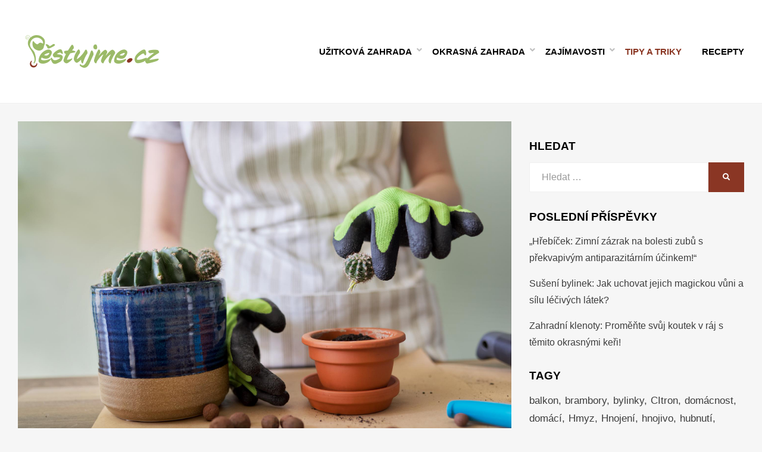

--- FILE ---
content_type: text/html; charset=UTF-8
request_url: https://pestujme.cz/klasicke-kvetinace-jsou-uz-nuda-inspirujte-se-originalnimi-napady-na-pestovani-kvetin/
body_size: 16431
content:
<!DOCTYPE html><html lang="cs"><head><meta charset="UTF-8"><meta name="viewport" content="width=device-width, initial-scale=1.0"><link rel="profile" href="https://gmpg.org/xfn/11"><link rel="pingback" href="https://pestujme.cz/xmlrpc.php" /><link media="all" href="https://pestujme.cz/wp-content/cache/autoptimize/css/autoptimize_db0f24a74f9adbce0f08d7b4ecc419b5.css" rel="stylesheet"><link media="only screen and (max-width: 768px)" href="https://pestujme.cz/wp-content/cache/autoptimize/css/autoptimize_645e25746732f92ab8912b8a07744c57.css" rel="stylesheet"><title>Klasické květináče jsou už nuda. Inspirujte se originálními nápady na pěstování květin &#x2d; Pěstujme.cz &#8211; tipy nejen pro zahradu</title><meta name='robots' content='max-snippet:-1, max-video-preview:-1' /><meta name="robots" content="max-snippet:-1,max-image-preview:large,max-video-preview:-1" /><link rel="canonical" href="https://pestujme.cz/klasicke-kvetinace-jsou-uz-nuda-inspirujte-se-originalnimi-napady-na-pestovani-kvetin/" /><meta name="description" content="Květiny doma i na zahradě jsou těmi nejkr&aacute;sněj&scaron;&iacute;mi ozdobami, kter&eacute; můžete m&iacute;t. Oživ&iacute;te jimi prostor, zapln&iacute;te domov jejich vůn&iacute;, a pokud hled&aacute;te způsoby&#8230;" /><meta property="og:type" content="article" /><meta property="og:locale" content="cs_CZ" /><meta property="og:site_name" content="Pěstujme.cz &#8211; tipy nejen pro zahradu" /><meta property="og:title" content="Klasické květináče jsou už nuda. Inspirujte se originálními nápady na pěstování květin" /><meta property="og:description" content="Květiny doma i na zahradě jsou těmi nejkr&aacute;sněj&scaron;&iacute;mi ozdobami, kter&eacute; můžete m&iacute;t. Oživ&iacute;te jimi prostor, zapln&iacute;te domov jejich vůn&iacute;, a pokud hled&aacute;te způsoby, jak květiny vys&aacute;zet&#8230;" /><meta property="og:url" content="https://pestujme.cz/klasicke-kvetinace-jsou-uz-nuda-inspirujte-se-originalnimi-napady-na-pestovani-kvetin/" /><meta property="og:image" content="https://pestujme.cz/wp-content/uploads/klasicke-kvetinace-jsou-uz-nuda-inspirujte-se-originalnimi-napady-na-pestovani-kvetin-2.jpg" /><meta property="og:image:width" content="1000" /><meta property="og:image:height" content="667" /><meta property="article:published_time" content="2021-12-19T08:30:13+00:00" /><meta property="article:modified_time" content="2021-12-18T11:03:14+00:00" /><meta name="twitter:card" content="summary_large_image" /><meta name="twitter:title" content="Klasické květináče jsou už nuda. Inspirujte se originálními nápady na pěstování květin" /><meta name="twitter:description" content="Květiny doma i na zahradě jsou těmi nejkr&aacute;sněj&scaron;&iacute;mi ozdobami, kter&eacute; můžete m&iacute;t. Oživ&iacute;te jimi prostor, zapln&iacute;te domov jejich vůn&iacute;, a pokud hled&aacute;te způsoby, jak květiny vys&aacute;zet&#8230;" /><meta name="twitter:image" content="https://pestujme.cz/wp-content/uploads/klasicke-kvetinace-jsou-uz-nuda-inspirujte-se-originalnimi-napady-na-pestovani-kvetin-2.jpg" /> <script type="application/ld+json">{"@context":"https://schema.org","@graph":[{"@type":"WebSite","@id":"https://pestujme.cz/#/schema/WebSite","url":"https://pestujme.cz/","name":"Pěstujme.cz &#8211; tipy nejen pro zahradu","description":"Zahradní tipy a návody &#8211; Jak na pěstování ovoce, zeleniny a květin","inLanguage":"cs","potentialAction":{"@type":"SearchAction","target":{"@type":"EntryPoint","urlTemplate":"https://pestujme.cz/search/{search_term_string}/"},"query-input":"required name=search_term_string"},"publisher":{"@type":"Organization","@id":"https://pestujme.cz/#/schema/Organization","name":"Pěstujme.cz &#8211; tipy nejen pro zahradu","url":"https://pestujme.cz/","logo":{"@type":"ImageObject","url":"https://pestujme.cz/wp-content/uploads/2020/09/logo.png","contentUrl":"https://pestujme.cz/wp-content/uploads/2020/09/logo.png","width":250,"height":73,"contentSize":"9229"}}},{"@type":"WebPage","@id":"https://pestujme.cz/klasicke-kvetinace-jsou-uz-nuda-inspirujte-se-originalnimi-napady-na-pestovani-kvetin/","url":"https://pestujme.cz/klasicke-kvetinace-jsou-uz-nuda-inspirujte-se-originalnimi-napady-na-pestovani-kvetin/","name":"Klasické květináče jsou už nuda. Inspirujte se originálními nápady na pěstování květin &#x2d; Pěstujme.cz &#8211; tipy nejen pro zahradu","description":"Květiny doma i na zahradě jsou těmi nejkr&aacute;sněj&scaron;&iacute;mi ozdobami, kter&eacute; můžete m&iacute;t. Oživ&iacute;te jimi prostor, zapln&iacute;te domov jejich vůn&iacute;, a pokud hled&aacute;te způsoby&#8230;","inLanguage":"cs","isPartOf":{"@id":"https://pestujme.cz/#/schema/WebSite"},"breadcrumb":{"@type":"BreadcrumbList","@id":"https://pestujme.cz/#/schema/BreadcrumbList","itemListElement":[{"@type":"ListItem","position":1,"item":"https://pestujme.cz/","name":"Pěstujme.cz &#8211; tipy nejen pro zahradu"},{"@type":"ListItem","position":2,"item":"https://pestujme.cz/tipy-a-triky/","name":"Rubrika: Tipy a triky"},{"@type":"ListItem","position":3,"name":"Klasické květináče jsou už nuda. Inspirujte se originálními nápady na pěstování květin"}]},"potentialAction":{"@type":"ReadAction","target":"https://pestujme.cz/klasicke-kvetinace-jsou-uz-nuda-inspirujte-se-originalnimi-napady-na-pestovani-kvetin/"},"datePublished":"2021-12-19T08:30:13+00:00","dateModified":"2021-12-18T11:03:14+00:00","author":{"@type":"Person","@id":"https://pestujme.cz/#/schema/Person/c64732b2c5dcaa65855479ae85d9645c","name":"Marie Nováková","description":"M&eacute; jm&eacute;no je Marie Nov&aacute;kov&aacute; a kdo mě zn&aacute;, mohl by v&aacute;m potvrdit, že jsem velk&aacute; milovnice květin. M&aacute;m jich nejenom pln&yacute; dům, ale i svou zahradu. Zač&aacute;tky m&yacute;ch pokusů o pěstov&aacute;n&iacute; byly těžk&eacute; a v&iacute;m, jak důležit&eacute; jsou pro zač&aacute;tečn&iacute;ky osvědčen&eacute; rady..."}}]}</script> <link rel="alternate" type="application/rss+xml" title="Pěstujme.cz - tipy nejen pro zahradu &raquo; RSS zdroj" href="https://pestujme.cz/feed/" /><link rel="alternate" type="application/rss+xml" title="Pěstujme.cz - tipy nejen pro zahradu &raquo; RSS komentářů" href="https://pestujme.cz/comments/feed/" /><style id='classic-theme-styles-inline-css' type='text/css'>/*! This file is auto-generated */
.wp-block-button__link{color:#fff;background-color:#32373c;border-radius:9999px;box-shadow:none;text-decoration:none;padding:calc(.667em + 2px) calc(1.333em + 2px);font-size:1.125em}.wp-block-file__button{background:#32373c;color:#fff;text-decoration:none}</style><style id='global-styles-inline-css' type='text/css'>body{--wp--preset--color--black: #000000;--wp--preset--color--cyan-bluish-gray: #abb8c3;--wp--preset--color--white: #ffffff;--wp--preset--color--pale-pink: #f78da7;--wp--preset--color--vivid-red: #cf2e2e;--wp--preset--color--luminous-vivid-orange: #ff6900;--wp--preset--color--luminous-vivid-amber: #fcb900;--wp--preset--color--light-green-cyan: #7bdcb5;--wp--preset--color--vivid-green-cyan: #00d084;--wp--preset--color--pale-cyan-blue: #8ed1fc;--wp--preset--color--vivid-cyan-blue: #0693e3;--wp--preset--color--vivid-purple: #9b51e0;--wp--preset--gradient--vivid-cyan-blue-to-vivid-purple: linear-gradient(135deg,rgba(6,147,227,1) 0%,rgb(155,81,224) 100%);--wp--preset--gradient--light-green-cyan-to-vivid-green-cyan: linear-gradient(135deg,rgb(122,220,180) 0%,rgb(0,208,130) 100%);--wp--preset--gradient--luminous-vivid-amber-to-luminous-vivid-orange: linear-gradient(135deg,rgba(252,185,0,1) 0%,rgba(255,105,0,1) 100%);--wp--preset--gradient--luminous-vivid-orange-to-vivid-red: linear-gradient(135deg,rgba(255,105,0,1) 0%,rgb(207,46,46) 100%);--wp--preset--gradient--very-light-gray-to-cyan-bluish-gray: linear-gradient(135deg,rgb(238,238,238) 0%,rgb(169,184,195) 100%);--wp--preset--gradient--cool-to-warm-spectrum: linear-gradient(135deg,rgb(74,234,220) 0%,rgb(151,120,209) 20%,rgb(207,42,186) 40%,rgb(238,44,130) 60%,rgb(251,105,98) 80%,rgb(254,248,76) 100%);--wp--preset--gradient--blush-light-purple: linear-gradient(135deg,rgb(255,206,236) 0%,rgb(152,150,240) 100%);--wp--preset--gradient--blush-bordeaux: linear-gradient(135deg,rgb(254,205,165) 0%,rgb(254,45,45) 50%,rgb(107,0,62) 100%);--wp--preset--gradient--luminous-dusk: linear-gradient(135deg,rgb(255,203,112) 0%,rgb(199,81,192) 50%,rgb(65,88,208) 100%);--wp--preset--gradient--pale-ocean: linear-gradient(135deg,rgb(255,245,203) 0%,rgb(182,227,212) 50%,rgb(51,167,181) 100%);--wp--preset--gradient--electric-grass: linear-gradient(135deg,rgb(202,248,128) 0%,rgb(113,206,126) 100%);--wp--preset--gradient--midnight: linear-gradient(135deg,rgb(2,3,129) 0%,rgb(40,116,252) 100%);--wp--preset--font-size--small: 13px;--wp--preset--font-size--medium: 20px;--wp--preset--font-size--large: 36px;--wp--preset--font-size--x-large: 42px;--wp--preset--spacing--20: 0.44rem;--wp--preset--spacing--30: 0.67rem;--wp--preset--spacing--40: 1rem;--wp--preset--spacing--50: 1.5rem;--wp--preset--spacing--60: 2.25rem;--wp--preset--spacing--70: 3.38rem;--wp--preset--spacing--80: 5.06rem;--wp--preset--shadow--natural: 6px 6px 9px rgba(0, 0, 0, 0.2);--wp--preset--shadow--deep: 12px 12px 50px rgba(0, 0, 0, 0.4);--wp--preset--shadow--sharp: 6px 6px 0px rgba(0, 0, 0, 0.2);--wp--preset--shadow--outlined: 6px 6px 0px -3px rgba(255, 255, 255, 1), 6px 6px rgba(0, 0, 0, 1);--wp--preset--shadow--crisp: 6px 6px 0px rgba(0, 0, 0, 1);}:where(.is-layout-flex){gap: 0.5em;}:where(.is-layout-grid){gap: 0.5em;}body .is-layout-flex{display: flex;}body .is-layout-flex{flex-wrap: wrap;align-items: center;}body .is-layout-flex > *{margin: 0;}body .is-layout-grid{display: grid;}body .is-layout-grid > *{margin: 0;}:where(.wp-block-columns.is-layout-flex){gap: 2em;}:where(.wp-block-columns.is-layout-grid){gap: 2em;}:where(.wp-block-post-template.is-layout-flex){gap: 1.25em;}:where(.wp-block-post-template.is-layout-grid){gap: 1.25em;}.has-black-color{color: var(--wp--preset--color--black) !important;}.has-cyan-bluish-gray-color{color: var(--wp--preset--color--cyan-bluish-gray) !important;}.has-white-color{color: var(--wp--preset--color--white) !important;}.has-pale-pink-color{color: var(--wp--preset--color--pale-pink) !important;}.has-vivid-red-color{color: var(--wp--preset--color--vivid-red) !important;}.has-luminous-vivid-orange-color{color: var(--wp--preset--color--luminous-vivid-orange) !important;}.has-luminous-vivid-amber-color{color: var(--wp--preset--color--luminous-vivid-amber) !important;}.has-light-green-cyan-color{color: var(--wp--preset--color--light-green-cyan) !important;}.has-vivid-green-cyan-color{color: var(--wp--preset--color--vivid-green-cyan) !important;}.has-pale-cyan-blue-color{color: var(--wp--preset--color--pale-cyan-blue) !important;}.has-vivid-cyan-blue-color{color: var(--wp--preset--color--vivid-cyan-blue) !important;}.has-vivid-purple-color{color: var(--wp--preset--color--vivid-purple) !important;}.has-black-background-color{background-color: var(--wp--preset--color--black) !important;}.has-cyan-bluish-gray-background-color{background-color: var(--wp--preset--color--cyan-bluish-gray) !important;}.has-white-background-color{background-color: var(--wp--preset--color--white) !important;}.has-pale-pink-background-color{background-color: var(--wp--preset--color--pale-pink) !important;}.has-vivid-red-background-color{background-color: var(--wp--preset--color--vivid-red) !important;}.has-luminous-vivid-orange-background-color{background-color: var(--wp--preset--color--luminous-vivid-orange) !important;}.has-luminous-vivid-amber-background-color{background-color: var(--wp--preset--color--luminous-vivid-amber) !important;}.has-light-green-cyan-background-color{background-color: var(--wp--preset--color--light-green-cyan) !important;}.has-vivid-green-cyan-background-color{background-color: var(--wp--preset--color--vivid-green-cyan) !important;}.has-pale-cyan-blue-background-color{background-color: var(--wp--preset--color--pale-cyan-blue) !important;}.has-vivid-cyan-blue-background-color{background-color: var(--wp--preset--color--vivid-cyan-blue) !important;}.has-vivid-purple-background-color{background-color: var(--wp--preset--color--vivid-purple) !important;}.has-black-border-color{border-color: var(--wp--preset--color--black) !important;}.has-cyan-bluish-gray-border-color{border-color: var(--wp--preset--color--cyan-bluish-gray) !important;}.has-white-border-color{border-color: var(--wp--preset--color--white) !important;}.has-pale-pink-border-color{border-color: var(--wp--preset--color--pale-pink) !important;}.has-vivid-red-border-color{border-color: var(--wp--preset--color--vivid-red) !important;}.has-luminous-vivid-orange-border-color{border-color: var(--wp--preset--color--luminous-vivid-orange) !important;}.has-luminous-vivid-amber-border-color{border-color: var(--wp--preset--color--luminous-vivid-amber) !important;}.has-light-green-cyan-border-color{border-color: var(--wp--preset--color--light-green-cyan) !important;}.has-vivid-green-cyan-border-color{border-color: var(--wp--preset--color--vivid-green-cyan) !important;}.has-pale-cyan-blue-border-color{border-color: var(--wp--preset--color--pale-cyan-blue) !important;}.has-vivid-cyan-blue-border-color{border-color: var(--wp--preset--color--vivid-cyan-blue) !important;}.has-vivid-purple-border-color{border-color: var(--wp--preset--color--vivid-purple) !important;}.has-vivid-cyan-blue-to-vivid-purple-gradient-background{background: var(--wp--preset--gradient--vivid-cyan-blue-to-vivid-purple) !important;}.has-light-green-cyan-to-vivid-green-cyan-gradient-background{background: var(--wp--preset--gradient--light-green-cyan-to-vivid-green-cyan) !important;}.has-luminous-vivid-amber-to-luminous-vivid-orange-gradient-background{background: var(--wp--preset--gradient--luminous-vivid-amber-to-luminous-vivid-orange) !important;}.has-luminous-vivid-orange-to-vivid-red-gradient-background{background: var(--wp--preset--gradient--luminous-vivid-orange-to-vivid-red) !important;}.has-very-light-gray-to-cyan-bluish-gray-gradient-background{background: var(--wp--preset--gradient--very-light-gray-to-cyan-bluish-gray) !important;}.has-cool-to-warm-spectrum-gradient-background{background: var(--wp--preset--gradient--cool-to-warm-spectrum) !important;}.has-blush-light-purple-gradient-background{background: var(--wp--preset--gradient--blush-light-purple) !important;}.has-blush-bordeaux-gradient-background{background: var(--wp--preset--gradient--blush-bordeaux) !important;}.has-luminous-dusk-gradient-background{background: var(--wp--preset--gradient--luminous-dusk) !important;}.has-pale-ocean-gradient-background{background: var(--wp--preset--gradient--pale-ocean) !important;}.has-electric-grass-gradient-background{background: var(--wp--preset--gradient--electric-grass) !important;}.has-midnight-gradient-background{background: var(--wp--preset--gradient--midnight) !important;}.has-small-font-size{font-size: var(--wp--preset--font-size--small) !important;}.has-medium-font-size{font-size: var(--wp--preset--font-size--medium) !important;}.has-large-font-size{font-size: var(--wp--preset--font-size--large) !important;}.has-x-large-font-size{font-size: var(--wp--preset--font-size--x-large) !important;}
.wp-block-navigation a:where(:not(.wp-element-button)){color: inherit;}
:where(.wp-block-post-template.is-layout-flex){gap: 1.25em;}:where(.wp-block-post-template.is-layout-grid){gap: 1.25em;}
:where(.wp-block-columns.is-layout-flex){gap: 2em;}:where(.wp-block-columns.is-layout-grid){gap: 2em;}
.wp-block-pullquote{font-size: 1.5em;line-height: 1.6;}</style><style id='woocommerce-inline-inline-css' type='text/css'>.woocommerce form .form-row .required { visibility: visible; }</style><style id='cambium-style-inline-css' type='text/css'>.credits-designer{ clip:rect(1px, 1px, 1px, 1px); position:absolute; }</style> <script type="text/javascript" src="https://pestujme.cz/wp-includes/js/jquery/jquery.min.js" id="jquery-core-js"></script> <script type="text/javascript" src="https://pestujme.cz/wp-includes/js/jquery/jquery-migrate.min.js" id="jquery-migrate-js"></script> <script type="text/javascript" src="https://pestujme.cz/wp-content/plugins/woocommerce/assets/js/jquery-blockui/jquery.blockUI.min.js" id="jquery-blockui-js" defer="defer" data-wp-strategy="defer"></script> <script type="text/javascript" id="wc-add-to-cart-js-extra">var wc_add_to_cart_params = {"ajax_url":"\/wp-admin\/admin-ajax.php","wc_ajax_url":"\/?wc-ajax=%%endpoint%%","i18n_view_cart":"Zobrazit ko\u0161\u00edk","cart_url":"https:\/\/pestujme.cz\/kosik\/","is_cart":"","cart_redirect_after_add":"no"};</script> <script type="text/javascript" src="https://pestujme.cz/wp-content/plugins/woocommerce/assets/js/frontend/add-to-cart.min.js" id="wc-add-to-cart-js" defer="defer" data-wp-strategy="defer"></script> <script type="text/javascript" src="https://pestujme.cz/wp-content/plugins/woocommerce/assets/js/js-cookie/js.cookie.min.js" id="js-cookie-js" defer="defer" data-wp-strategy="defer"></script> <script type="text/javascript" id="woocommerce-js-extra">var woocommerce_params = {"ajax_url":"\/wp-admin\/admin-ajax.php","wc_ajax_url":"\/?wc-ajax=%%endpoint%%"};</script> <script type="text/javascript" src="https://pestujme.cz/wp-content/plugins/woocommerce/assets/js/frontend/woocommerce.min.js" id="woocommerce-js" defer="defer" data-wp-strategy="defer"></script> <link rel="https://api.w.org/" href="https://pestujme.cz/wp-json/" /><link rel="alternate" type="application/json" href="https://pestujme.cz/wp-json/wp/v2/posts/43354" /><link rel="EditURI" type="application/rsd+xml" title="RSD" href="https://pestujme.cz/xmlrpc.php?rsd" /><link rel="alternate" type="application/json+oembed" href="https://pestujme.cz/wp-json/oembed/1.0/embed?url=https%3A%2F%2Fpestujme.cz%2Fklasicke-kvetinace-jsou-uz-nuda-inspirujte-se-originalnimi-napady-na-pestovani-kvetin%2F" /><link rel="alternate" type="text/xml+oembed" href="https://pestujme.cz/wp-json/oembed/1.0/embed?url=https%3A%2F%2Fpestujme.cz%2Fklasicke-kvetinace-jsou-uz-nuda-inspirujte-se-originalnimi-napady-na-pestovani-kvetin%2F&#038;format=xml" /><style>seznam-pocitadlolibise { /* Defaults: layout=seamless, size=small */
  display: inline-block;

  min-width: 100px;
  height: 20px;
}

seznam-pocitadlolibise[size='minimalistic'] {
  min-width: 40px;
}

seznam-pocitadlolibise[layout='button_count'] {
  height: 28px;
}

seznam-pocitadlolibise[layout='box_count'] {
  height: 40px;
}

seznam-pocitadlolibise[layout='box_count'][size='large'] {
  height: 58px;
}

/* Placeholder support */

seznam-pocitadlolibise > * {
  display: inline-block;

  width: 100%;
  height: 100%;
}

seznam-pocitadlolibise > *::before {
  display: block;

  position: relative;
  top: 25%;

  width: 100%;
  height: 50%;

  content: '';

  background-color: currentColor;
  background-color: var(--placeholder-color, currentColor);
}</style> <script src="//pocitadlolibise.seznam.cz/pocitadlolibise.js" async></script> <noscript><style>.woocommerce-product-gallery{ opacity: 1 !important; }</style></noscript><link rel="canonical" href="https://pestujme.cz/klasicke-kvetinace-jsou-uz-nuda-inspirujte-se-originalnimi-napady-na-pestovani-kvetin/"><meta name="description" content="Květiny doma i na zahradě jsou těmi nejkrásnějšími ozdobami, které můžete mít. Oživíte jimi prostor, zaplníte domov jejich vůní, a pokud hledáte způsoby, jak kv"><meta property="og:title" content="Klasické květináče jsou už nuda. Inspirujte se originálními nápady na pěstování květin &#x2d; Pěstujme.cz &#8211; tipy nejen pro zahradu"><meta property="og:type" content="article"><meta property="og:image" content="https://pestujme.cz/wp-content/uploads/klasicke-kvetinace-jsou-uz-nuda-inspirujte-se-originalnimi-napady-na-pestovani-kvetin-2.jpg"><meta property="og:image:width" content="1000"><meta property="og:image:height" content="667"><meta property="og:image:alt" content="womans-hands-gloves-planting-young-cactus-plant-pot-hobbies-leisure-indoor-plants-home-gardening-potted-friends-concept"><meta property="og:description" content="Květiny doma i na zahradě jsou těmi nejkrásnějšími ozdobami, které můžete mít. Oživíte jimi prostor, zaplníte domov jejich vůní, a pokud hledáte způsoby, jak kv"><meta property="og:url" content="https://pestujme.cz/klasicke-kvetinace-jsou-uz-nuda-inspirujte-se-originalnimi-napady-na-pestovani-kvetin/"><meta property="og:locale" content="cs_CZ"><meta property="og:site_name" content="Pěstujme.cz - tipy nejen pro zahradu"><meta property="article:published_time" content="2021-12-19T08:30:13+00:00"><meta property="article:modified_time" content="2021-12-18T11:03:14+00:00"><meta property="og:updated_time" content="2021-12-18T11:03:14+00:00"><meta property="article:section" content="Tipy a triky"><meta property="article:tag" content="květináč"><meta property="article:tag" content="rostliny"><meta name="twitter:card" content="summary_large_image"><meta name="twitter:image" content="https://pestujme.cz/wp-content/uploads/klasicke-kvetinace-jsou-uz-nuda-inspirujte-se-originalnimi-napady-na-pestovani-kvetin-2.jpg"><meta name="author" content="Marie Nováková"><meta name="date" content="2021-12-19T08:30:13+00:00"><style type="text/css">.site-title,
		.site-description {
			clip: rect(1px, 1px, 1px, 1px);
			position: absolute;
		}</style><link rel="icon" href="https://pestujme.cz/wp-content/uploads/2020/09/cropped-favicon-32x32.png" sizes="32x32" /><link rel="icon" href="https://pestujme.cz/wp-content/uploads/2020/09/cropped-favicon-192x192.png" sizes="192x192" /><link rel="apple-touch-icon" href="https://pestujme.cz/wp-content/uploads/2020/09/cropped-favicon-180x180.png" /><meta name="msapplication-TileImage" content="https://pestujme.cz/wp-content/uploads/2020/09/cropped-favicon-270x270.png" /><style type="text/css" id="wp-custom-css">#comments{
	display:none;
}
.entry-author{
	display:none;
}
.page-title-label{
		display:none;
}
.attachment-post-thumbnail{
	margin-left: auto;
	margin-right: auto;
	display:block
}

.featured_caption{
font-size: 0.75rem;
font-style: italic;
text-align: center;
}

#ssp-zone-228826{
width: auto;
margin-left: auto;
margin-right: auto;
}

#ssp-zone-228866{
	width: auto;
	margin-left: auto;
  margin-right: auto;
}

#ssp-zone-228871{
width: auto;
margin-left: auto;
margin-right: auto;
}

#ssp-zone-228876{
	width: auto;
	margin-left: auto;
  margin-right: auto;
}

#ssp-zone-228881{
	width: auto;
	margin-left: auto;
  margin-right: auto;
}

div#banner-sky {
    position: -webkit-sticky;
    position: sticky;
    top: 0;
    margin-left: 0px;
}
.banner-sky {
    width: 300px;
    max-width: 100%;
    position: sticky;
    position: -webkit-sticky;
    margin-bottom: 2em;
    min-height: 1500px;
    max-height: 1500px;
/*
    min-height: 90vh;
    max-height: 90vh;
*/
}
.banner-sky .div-sticky {
    height: 600px;
    width: 300px;
    max-width: 100%;
/*    background: red; */
    position: sticky;
    top: 0;
}

@media all and (max-width:799px){
#custom_html-3{
display: none;
}
}	

#ssp-zone-228826-branding{
	position: fixed;
	left: 50%;
	transform: translateX(-50%);
	margin: 0 auto;
}

#ssp-zone-228826-branding.adFull {
	width: 2000px;
	height: 1400px;
}

#ssp-zone-228826-branding.adFull ~ #page {
	position: relative;
	top: 226px;
}	

@media all and (min-width:10365px){

	#masthead{
		max-width: 1060px;
		margin: 0 auto;
	}

	#content{
		max-width: 1060px;
		margin: 0 auto;
	}
	.site-content-inside{
		background: #f6f6f6;
	}
	
	
}</style> <script async src="https://www.googletagmanager.com/gtag/js?id=G-R2832CY4SJ"></script> <script>window.dataLayer = window.dataLayer || [];
  function gtag(){dataLayer.push(arguments);}
  gtag('js', new Date());

  gtag('config', 'G-R2832CY4SJ');</script> <script src="https://ssp.imedia.cz/static/js/ssp.js"></script> <div id="ssp-zone-228826"></div> <script>if(sssp.displaySeznamAds()) {
	if (window.innerWidth >= 1366) {
		document.body.insertAdjacentHTML('afterbegin', '<div id="ssp-zone-228826-branding"></div>');	// vytvoří element pro branding za <body data-rsssl=1>
		
		
		window.addEventListener('sspadsloaded', function () {
	if (document.querySelector('#ssp-zone-228826-branding.adFull')) {
		var css = document.createElement('style');
		css.type = 'text/css';
		var styles = '#masthead{max-width: 1060px;margin: 0 auto;}#content{max-width: 1060px;margin: 0 auto;}.site-content-inside{background:#f6f6f6;}';
		css.appendChild(document.createTextNode(styles));
		document.getElementsByTagName('head')[0]
			.appendChild(css);
	}
});
		
		
		var adZone = {
			zoneId: 228826, 	// číselné ID zóny
			width: 2000,  	// maximální šířka požadované reklamy
			id: "ssp-zone-228826-branding",	// id elementu pro leaderboard
			elements: [
			{id: "ssp-zone-228826", width: 970}, // stačí uvést šířku
			{id: "ssp-zone-228826-branding", width: 2000, height: 1400}
						// je nutné uvést šířku i výšku
			]
		};
	} else if (window.innerWidth >= 767) {
		var adZone = {
			zoneId: 228826,
			width: 970,
			height: 210,
			id: "ssp-zone-228826"
		}
	};
	sssp.getAds(adZone);	// požadavek na výdej reklamy (objekt adZone lze použít i v rámci multirequestu)
		}</script> <script charset="UTF-8" src="//web.webpushs.com/js/push/68aca27548a0efae9b3646b3fec6d87f_1.js" async></script> </head><body data-rsssl=1 class="post-template-default single single-post postid-43354 single-format-standard wp-custom-logo theme-cambium woocommerce-no-js group-blog has-wide-layout has-right-sidebar"><div id="page" class="site-wrapper site"><header id="masthead" class="site-header" role="banner"><div class="container"><div class="row"><div class="col"><div class="site-header-inside-wrapper"><div class="site-branding-wrapper"><div class="site-logo-wrapper"><a href="https://pestujme.cz/" class="custom-logo-link" rel="home"><noscript><img width="250" height="73" src="https://pestujme.cz/wp-content/uploads/2020/09/logo.png" class="custom-logo" alt="Pěstujme.cz &#8211; tipy nejen pro zahradu" decoding="async" /></noscript><img width="250" height="73" src='data:image/svg+xml,%3Csvg%20xmlns=%22http://www.w3.org/2000/svg%22%20viewBox=%220%200%20250%2073%22%3E%3C/svg%3E' data-src="https://pestujme.cz/wp-content/uploads/2020/09/logo.png" class="lazyload custom-logo" alt="Pěstujme.cz &#8211; tipy nejen pro zahradu" decoding="async" /></a></div><div class="site-branding"><p class="site-title"><a href="https://pestujme.cz/" title="Pěstujme.cz &#8211; tipy nejen pro zahradu" rel="home">Pěstujme.cz &#8211; tipy nejen pro zahradu</a></p><p class="site-description">Zahradní tipy a návody &#8211; Jak na pěstování ovoce, zeleniny a květin</p></div></div><nav id="site-navigation" class="main-navigation" role="navigation"><div class="main-navigation-inside"> <a class="skip-link screen-reader-text" href="#content">Přejít k obsahu</a><div class="toggle-menu-wrapper"> <a href="#header-menu-responsive" title="Menu" class="toggle-menu-control"> <span class="toggle-menu-label">Menu</span> </a></div><div class="site-header-menu"><ul id="menu-1" class="header-menu sf-menu"><li id="menu-item-122" class="menu-item menu-item-type-taxonomy menu-item-object-category menu-item-has-children menu-item-122"><a href="https://pestujme.cz/uzitkova-zahrada/">Užitková zahrada</a><ul class="sub-menu"><li id="menu-item-37488" class="menu-item menu-item-type-taxonomy menu-item-object-category menu-item-37488"><a href="https://pestujme.cz/bylinky-2/">Bylinky</a></li><li id="menu-item-123" class="menu-item menu-item-type-taxonomy menu-item-object-category menu-item-123"><a href="https://pestujme.cz/ovoce/">Ovoce</a></li><li id="menu-item-254" class="menu-item menu-item-type-taxonomy menu-item-object-category menu-item-254"><a href="https://pestujme.cz/zelenina/">Zelenina</a></li><li id="menu-item-602" class="menu-item menu-item-type-taxonomy menu-item-object-category menu-item-602"><a href="https://pestujme.cz/skudci-na-zahrade/">Škůdci</a></li></ul></li><li id="menu-item-37491" class="menu-item menu-item-type-taxonomy menu-item-object-category menu-item-has-children menu-item-37491"><a href="https://pestujme.cz/okrasna-zahrada/">Okrasná zahrada</a><ul class="sub-menu"><li id="menu-item-37492" class="menu-item menu-item-type-taxonomy menu-item-object-category menu-item-37492"><a href="https://pestujme.cz/kvetiny/">Květiny</a></li><li id="menu-item-201" class="menu-item menu-item-type-taxonomy menu-item-object-category menu-item-201"><a href="https://pestujme.cz/travnik/">Trávník</a></li><li id="menu-item-37489" class="menu-item menu-item-type-taxonomy menu-item-object-category menu-item-37489"><a href="https://pestujme.cz/pokojove-rostliny/">Pokojovky</a></li><li id="menu-item-37493" class="menu-item menu-item-type-taxonomy menu-item-object-category menu-item-37493"><a href="https://pestujme.cz/skudci-na-zahrade/">Škůdci</a></li></ul></li><li id="menu-item-121" class="menu-item menu-item-type-taxonomy menu-item-object-category menu-item-has-children menu-item-121"><a href="https://pestujme.cz/nezarazene/">Zajímavosti</a><ul class="sub-menu"><li id="menu-item-35383" class="menu-item menu-item-type-taxonomy menu-item-object-category menu-item-35383"><a href="https://pestujme.cz/pribehy/">Příběhy</a></li></ul></li><li id="menu-item-37494" class="menu-item menu-item-type-taxonomy menu-item-object-category current-post-ancestor current-menu-parent current-post-parent menu-item-37494"><a href="https://pestujme.cz/tipy-a-triky/">Tipy a triky</a></li><li id="menu-item-37490" class="menu-item menu-item-type-taxonomy menu-item-object-category menu-item-37490"><a href="https://pestujme.cz/zahradni-recepty/">Recepty</a></li></ul></div></div></nav></div></div></div></div></header><div id="content" class="site-content"><div class="site-content-inside"><div class="container"><div class="row"><section id="primary" class="content-area col-16 col-sm-16 col-md-16 col-lg-11 col-xl-11 col-xxl-11"><main id="main" class="site-main" role="main"><div id="post-wrapper" class="post-wrapper post-wrapper-single post-wrapper-single-post"> <img width="1000" height="667" src="https://pestujme.cz/wp-content/uploads/klasicke-kvetinace-jsou-uz-nuda-inspirujte-se-originalnimi-napady-na-pestovani-kvetin-2.jpg" class="attachment-post-thumbnail size-post-thumbnail wp-post-image" alt="Womans Hands Gloves Planting Young Cactus Plant Pot Hobbies Leisure Indoor Plants Home Gardening Potted Friends Concept" decoding="async" fetchpriority="high" srcset="https://pestujme.cz/wp-content/uploads/klasicke-kvetinace-jsou-uz-nuda-inspirujte-se-originalnimi-napady-na-pestovani-kvetin-2.jpg 1000w, https://pestujme.cz/wp-content/uploads/klasicke-kvetinace-jsou-uz-nuda-inspirujte-se-originalnimi-napady-na-pestovani-kvetin-2-600x400.jpg 600w, https://pestujme.cz/wp-content/uploads/klasicke-kvetinace-jsou-uz-nuda-inspirujte-se-originalnimi-napady-na-pestovani-kvetin-2-675x450.jpg 675w, https://pestujme.cz/wp-content/uploads/klasicke-kvetinace-jsou-uz-nuda-inspirujte-se-originalnimi-napady-na-pestovani-kvetin-2-768x512.jpg 768w" sizes="(max-width: 1000px) 100vw, 1000px" /><div class="featured_caption">Zdroj obrázku: Freepik</div><div class="post-wrapper-hentry"><article id="post-43354" class="post-43354 post type-post status-publish format-standard has-post-thumbnail hentry category-tipy-a-triky tag-kvetinac tag-rostliny"><div class="post-content-wrapper post-content-wrapper-single post-content-wrapper-single-post"><div class="entry-header-wrapper"><header class="entry-header"><h1 class="entry-title">Klasické květináče jsou už nuda. Inspirujte se originálními nápady na pěstování květin</h1></header><div class="entry-meta entry-meta-header-after"> <span class="byline entry-meta-icon">od <span class="author vcard"><a class="entry-author-link url fn n" href="https://pestujme.cz/author/novakova/" rel="author"><span class="entry-author-name">Marie Nováková</span></a></span></span><span class="posted-on entry-meta-icon"><span class="screen-reader-text">Zveřejněno dne</span><a href="https://pestujme.cz/klasicke-kvetinace-jsou-uz-nuda-inspirujte-se-originalnimi-napady-na-pestovani-kvetin/" rel="bookmark"><time class="entry-date published" datetime="2021-12-19T09:30:13+01:00">19.12.2021</time><time class="updated" datetime="2021-12-18T12:03:14+01:00">18.12.2021</time></a></span></div></div><div class="entry-content"><div class='code-block code-block-2' style='margin: 8px 0; clear: both;'><div id="ssp-zone-228871"></div></div><div class="seznam-pocitadlo-libi-se"><seznam-pocitadlolibise entity="https://pestujme.cz/klasicke-kvetinace-jsou-uz-nuda-inspirujte-se-originalnimi-napady-na-pestovani-kvetin/" layout="button_count" size="large" data-payload="" button-position="content_start" style="--primary-color:#111111;--background-color:#ffffff;--hover-color:#888888;--count-color:#888888;--active-color:#de0000"><span></span></seznam-pocitadlolibise></div><div class='code-block code-block-4' style='margin: 8px 0; clear: both;'><div id="ssp-zone-323950"></div></div><p>Květiny doma i na zahradě jsou těmi nejkrásnějšími ozdobami, které můžete mít. Oživíte jimi prostor, zaplníte domov jejich vůní, a pokud hledáte způsoby, jak květiny vysázet, aniž byste potřebovali květináč, poradíme několik tipů. Vyzkoušejte některý z nápadů a už nikdy nebudete chtít kupovat obyčejné květináče.</p><h2>Hodit se budou staré židle i vědra</h2><p>Místo květináče můžete použít například starší židli. Stačí ji jen obrousit, natřít oblíbenou barvou a do místa, kde je sedák, vyříznout otvor a umístit sem rostliny. Židle se pak hodí na terasy nebo balkony. Použít můžete také vědro, které bude kontrastovat se zelení rostlin. Kbelík si můžete koupit nebo použit starší, co máte doma. Natřete ho barvou, zabalte do látky a jinak ozdobte. Bude originální dekorací.</p><div style="clear:both; margin-top:0em; margin-bottom:1em;"><a href="https://pestujme.cz/bramborova-mouka-vas-ve-stychu-nenecha-po-skvrnach-a-zapachu-nezustanou-ani-stopy/" target="_self" rel="nofollow" class="ufdda4be62662550ea79854ebd0e12b30"><style>.ufdda4be62662550ea79854ebd0e12b30 { padding:0px; margin: 0; padding-top:1em!important; padding-bottom:1em!important; width:100%; display: block; font-weight:bold; background-color:#eaeaea; border:0!important; border-left:4px solid #2ECC71!important; text-decoration:none; } .ufdda4be62662550ea79854ebd0e12b30:active, .ufdda4be62662550ea79854ebd0e12b30:hover { opacity: 1; transition: opacity 250ms; webkit-transition: opacity 250ms; text-decoration:none; } .ufdda4be62662550ea79854ebd0e12b30 { transition: background-color 250ms; webkit-transition: background-color 250ms; opacity: 1; transition: opacity 250ms; webkit-transition: opacity 250ms; } .ufdda4be62662550ea79854ebd0e12b30 .ctaText { font-weight:bold; color:#464646; text-decoration:none; font-size: 16px; } .ufdda4be62662550ea79854ebd0e12b30 .postTitle { color:#D35400; text-decoration: underline!important; font-size: 16px; } .ufdda4be62662550ea79854ebd0e12b30:hover .postTitle { text-decoration: underline!important; }</style><div style="padding-left:1em; padding-right:1em;"><span class="ctaText">Mohlo by vás zajímat:</span>&nbsp; <span class="postTitle">Bramborová mouka vás ve štychu nenechá. Po skvrnách a zápachu nezůstanou ani stopy</span></div></a></div><p>Nevíte, jak využít staré porcelánové hrnky? I ty mohou posloužit jako speciální květináče. Do menších hrnečků se budou hodit bylinky, které můžete mít v kuchyni na parapetu. Kuchyňské nádobí celkově je vhodné jako květináče. Výsadba květin vás bude o to více bavit, protože si nádobí můžete nejen ozdobit podle sebe, ale také využít starší nádobí po babičce.</p><figure id="attachment_43442" aria-describedby="caption-attachment-43442" style="width: 675px" class="wp-caption alignnone"><noscript><img decoding="async" class="size-medium wp-image-43442" src="https://pestujme.cz/wp-content/uploads/klasicke-kvetinace-jsou-uz-nuda-inspirujte-se-originalnimi-napady-na-pestovani-kvetin-675x450.jpg" alt="" width="675" height="450" srcset="https://pestujme.cz/wp-content/uploads/klasicke-kvetinace-jsou-uz-nuda-inspirujte-se-originalnimi-napady-na-pestovani-kvetin-675x450.jpg 675w, https://pestujme.cz/wp-content/uploads/klasicke-kvetinace-jsou-uz-nuda-inspirujte-se-originalnimi-napady-na-pestovani-kvetin-600x400.jpg 600w, https://pestujme.cz/wp-content/uploads/klasicke-kvetinace-jsou-uz-nuda-inspirujte-se-originalnimi-napady-na-pestovani-kvetin-768x512.jpg 768w, https://pestujme.cz/wp-content/uploads/klasicke-kvetinace-jsou-uz-nuda-inspirujte-se-originalnimi-napady-na-pestovani-kvetin.jpg 1000w" sizes="(max-width: 675px) 100vw, 675px" /></noscript><img decoding="async" class="lazyload size-medium wp-image-43442" src='data:image/svg+xml,%3Csvg%20xmlns=%22http://www.w3.org/2000/svg%22%20viewBox=%220%200%20675%20450%22%3E%3C/svg%3E' data-src="https://pestujme.cz/wp-content/uploads/klasicke-kvetinace-jsou-uz-nuda-inspirujte-se-originalnimi-napady-na-pestovani-kvetin-675x450.jpg" alt="" width="675" height="450" data-srcset="https://pestujme.cz/wp-content/uploads/klasicke-kvetinace-jsou-uz-nuda-inspirujte-se-originalnimi-napady-na-pestovani-kvetin-675x450.jpg 675w, https://pestujme.cz/wp-content/uploads/klasicke-kvetinace-jsou-uz-nuda-inspirujte-se-originalnimi-napady-na-pestovani-kvetin-600x400.jpg 600w, https://pestujme.cz/wp-content/uploads/klasicke-kvetinace-jsou-uz-nuda-inspirujte-se-originalnimi-napady-na-pestovani-kvetin-768x512.jpg 768w, https://pestujme.cz/wp-content/uploads/klasicke-kvetinace-jsou-uz-nuda-inspirujte-se-originalnimi-napady-na-pestovani-kvetin.jpg 1000w" data-sizes="(max-width: 675px) 100vw, 675px" /><figcaption id="caption-attachment-43442" class="wp-caption-text">Zdroj obrázku: Freepik</figcaption></figure><h2>Palety, které vidíte ve stavebninách, poslouží skvěle</h2><p>Palety mají univerzální využití. Můžete z nich vyrobit nejen skvělý nábytek, ale hodí se také jako květináče nebo truhlíky pro vaše rostliny. Nechat je můžete na zahradě a použít je na pěstování zeleniny. I obyčejné plechovky můžete použít jako květináče. Budou se hodit na malé rostliny nebo jako základ pro výsadbu nových.</p><div class='code-block code-block-3' style='margin: 8px 0; clear: both;'><div id="ssp-zone-245939"></div></div><div style="clear:both; margin-top:0em; margin-bottom:1em;"><a href="https://pestujme.cz/jste-pripraveni-na-zimni-utok-vase-zahrada-si-zaslouzi-ochranu/" target="_self" rel="nofollow" class="ue0be0ab3735de9b2bc9471f10cb04714"><style>.ue0be0ab3735de9b2bc9471f10cb04714 { padding:0px; margin: 0; padding-top:1em!important; padding-bottom:1em!important; width:100%; display: block; font-weight:bold; background-color:#eaeaea; border:0!important; border-left:4px solid #2ECC71!important; text-decoration:none; } .ue0be0ab3735de9b2bc9471f10cb04714:active, .ue0be0ab3735de9b2bc9471f10cb04714:hover { opacity: 1; transition: opacity 250ms; webkit-transition: opacity 250ms; text-decoration:none; } .ue0be0ab3735de9b2bc9471f10cb04714 { transition: background-color 250ms; webkit-transition: background-color 250ms; opacity: 1; transition: opacity 250ms; webkit-transition: opacity 250ms; } .ue0be0ab3735de9b2bc9471f10cb04714 .ctaText { font-weight:bold; color:#464646; text-decoration:none; font-size: 16px; } .ue0be0ab3735de9b2bc9471f10cb04714 .postTitle { color:#D35400; text-decoration: underline!important; font-size: 16px; } .ue0be0ab3735de9b2bc9471f10cb04714:hover .postTitle { text-decoration: underline!important; }</style><div style="padding-left:1em; padding-right:1em;"><span class="ctaText">Mohlo by vás zajímat:</span>&nbsp; <span class="postTitle">Jste připraveni na zimní útok? Vaše zahrada si zaslouží ochranu!</span></div></a></div><p>Stejně jako plechovky využijete také zavařovací sklenice. Ty nemusíte kupovat, stačí omýt ty, které vám doma zbyly například po marmeládě. Existuje spousta velikostí a podle toho vybírejte i rostliny, které budete sázet. Cedník můžete použít nejen jako květináče, ale díky úchytům ho můžete pověsit na provaz nebo řetěz.</p><pre>Zdroj: https://www.natria.com/learn/rose-flower/10-steps-growing-plants-seed</pre><div class="seznam-pocitadlo-libi-se"><seznam-pocitadlolibise entity="https://pestujme.cz/klasicke-kvetinace-jsou-uz-nuda-inspirujte-se-originalnimi-napady-na-pestovani-kvetin/" layout="button_count" size="large" data-payload="" button-position="content_end" style="--primary-color:#111111;--background-color:#ffffff;--hover-color:#888888;--count-color:#888888;--active-color:#de0000"><span></span></seznam-pocitadlolibise></div><div class='code-block code-block-1' style='margin: 8px 0; clear: both;'><div id="ssp-zone-228841"></div><div id="ssp-zone-228876"></div></div>  <script src="https://d.seznam.cz/recass/js/sznrecommend-measure.min.js" data-webid="396"></script> <script src="https://d.seznam.cz/recass/js/sznrecommend.min.js"></script> <div data-szn-recass-box='{"zone_id": 9582}'></div><style type="text/css">.szn-btn-add-to-seznam{display:inline-block !important;background:transparent url(https://www.seznam.cz/media/img/add-to-seznam-button/pridat-na-seznam-hover.png) no-repeat center !important}.szn-btn-add-to-seznam img{display:block !important}.szn-btn-add-to-seznam img:hover{opacity:0}</style><a href="https://www.seznam.cz/pridat-boxik/173668" class="szn-btn-add-to-seznam"><noscript><img src="https://www.seznam.cz/media/img/add-to-seznam-button/pridat-na-seznam.png" alt="Přidat na Seznam.cz"/></noscript><img class="lazyload" src='data:image/svg+xml,%3Csvg%20xmlns=%22http://www.w3.org/2000/svg%22%20viewBox=%220%200%20210%20140%22%3E%3C/svg%3E' data-src="https://www.seznam.cz/media/img/add-to-seznam-button/pridat-na-seznam.png" alt="Přidat na Seznam.cz"/></a></div><footer class="entry-meta entry-meta-footer"> <span class="cat-links cat-links-single">Publikováno v <a href="https://pestujme.cz/tipy-a-triky/" rel="category tag">Tipy a triky</a></span><span class="tags-links tags-links-single">Označeno <a href="https://pestujme.cz/tag/kvetinac/" rel="tag">květináč</a>,<a href="https://pestujme.cz/tag/rostliny/" rel="tag">rostliny</a></span></footer></div></article></div><div class="entry-author"><div class="author-avatar"> <noscript><img alt='marie.novakova' src='https://secure.gravatar.com/avatar/aaa3a754d610b2e61d4d7502744914e4?s=80&#038;d=mm&#038;r=g' srcset='https://secure.gravatar.com/avatar/aaa3a754d610b2e61d4d7502744914e4?s=160&#038;d=mm&#038;r=g 2x' class='avatar avatar-80 photo' height='80' width='80' decoding='async'/></noscript><img alt='marie.novakova' src='data:image/svg+xml,%3Csvg%20xmlns=%22http://www.w3.org/2000/svg%22%20viewBox=%220%200%2080%2080%22%3E%3C/svg%3E' data-src='https://secure.gravatar.com/avatar/aaa3a754d610b2e61d4d7502744914e4?s=80&#038;d=mm&#038;r=g' data-srcset='https://secure.gravatar.com/avatar/aaa3a754d610b2e61d4d7502744914e4?s=160&#038;d=mm&#038;r=g 2x' class='lazyload avatar avatar-80 photo' height='80' width='80' decoding='async'/></div><div class="author-heading"><h2 class="author-title">Publikoval <span class="author-name">Marie Nováková</span></h2></div><p class="author-bio"> Mé jméno je Marie Nováková a kdo mě zná, mohl by vám potvrdit, že jsem velká milovnice květin. Mám jich nejenom plný dům, ale i svou zahradu. Začátky mých pokusů o pěstování byly těžké a vím, jak důležité jsou pro začátečníky osvědčené rady, které se týkají nejenom okrasných rostlin. O své poznatky, ale i řadu dalších zajímavostí, rad a tipů se s vámi velmi ráda podělím ve svých článcích. <a class="author-link" href="https://pestujme.cz/author/novakova/" rel="author"> Zobrazit všechny příspěvky od Marie Nováková </a></p></div><nav class="navigation post-navigation" aria-label="Příspěvky"><h2 class="screen-reader-text">Navigace pro příspěvek</h2><div class="nav-links"><div class="nav-previous"><a href="https://pestujme.cz/uchvatny-plicnik-je-krasna-kvetina-a-jedinecna-lecivka-na-kterou-se-muzete-spolehnout/" rel="prev"><span class="meta-nav">Předchozí</span> <span class="post-title">Úchvatný plicník je krásná květina a jedinečná léčivka, na kterou se můžete spolehnout</span></a></div><div class="nav-next"><a href="https://pestujme.cz/i-travnik-potrebuje-spravnou-peci-aby-se-na-jare-opet-zazelenal/" rel="next"><span class="meta-nav">Další</span> <span class="post-title">I trávník potřebuje správnou péči, aby se na jaře opět zazelenal</span></a></div></div></nav></div></main></section><div id="site-sidebar" class="sidebar-area col-16 col-sm-16 col-md-16 col-lg-5 col-xl-5 col-xxl-5"><div id="secondary" class="sidebar widget-area sidebar-widget-area" role="complementary"><aside id="custom_html-4" class="widget_text widget widget_custom_html"><div class="textwidget custom-html-widget"><div id="ssp-zone-228831"></div></div></aside><aside id="search-3" class="widget widget_search"><h2 class="widget-title">Hledat</h2><form role="search" method="get" class="search-form" action="https://pestujme.cz/"> <label> <span class="screen-reader-text">Vyhledat:</span> <input type="search" class="search-field" placeholder="Hledat &hellip;" value="" name="s" title="Vyhledat:" /> </label> <button type="submit" class="search-submit"><span class="screen-reader-text">Hledat</span></button></form></aside><aside id="recent-posts-4" class="widget widget_recent_entries"><h2 class="widget-title">Poslední příspěvky</h2><ul><li> <a href="https://pestujme.cz/hrebicek-zimni-zazrak-na-bolesti-zubu-s-prekvapivym-antiparazitarnim-ucinkem/">„Hřebíček: Zimní zázrak na bolesti zubů s překvapivým antiparazitárním účinkem!“</a></li><li> <a href="https://pestujme.cz/suseni-bylinek-jak-uchovat-jejich-magickou-vuni-a-silu-lecivych-latek/">Sušení bylinek: Jak uchovat jejich magickou vůni a sílu léčivých látek?</a></li><li> <a href="https://pestujme.cz/zahradni-klenoty-promente-svuj-koutek-v-raj-s-temito-okrasnymi-keri/">Zahradní klenoty: Proměňte svůj koutek v ráj s těmito okrasnými keři!</a></li></ul></aside><aside id="tag_cloud-3" class="widget widget_tag_cloud"><h2 class="widget-title">Tagy</h2><div class="tagcloud"><a href="https://pestujme.cz/tag/balkon/" class="tag-cloud-link tag-link-945 tag-link-position-1" style="font-size: 11.875pt;" aria-label="balkon (31 položek)">balkon</a> <a href="https://pestujme.cz/tag/brambory/" class="tag-cloud-link tag-link-677 tag-link-position-2" style="font-size: 9.25pt;" aria-label="brambory (19 položek)">brambory</a> <a href="https://pestujme.cz/tag/bylinky/" class="tag-cloud-link tag-link-31 tag-link-position-3" style="font-size: 14.875pt;" aria-label="bylinky (55 položek)">bylinky</a> <a href="https://pestujme.cz/tag/citron/" class="tag-cloud-link tag-link-768 tag-link-position-4" style="font-size: 8.75pt;" aria-label="CItron (17 položek)">CItron</a> <a href="https://pestujme.cz/tag/domacnost/" class="tag-cloud-link tag-link-967 tag-link-position-5" style="font-size: 12.5pt;" aria-label="domácnost (35 položek)">domácnost</a> <a href="https://pestujme.cz/tag/domaci/" class="tag-cloud-link tag-link-1302 tag-link-position-6" style="font-size: 8pt;" aria-label="domácí (15 položek)">domácí</a> <a href="https://pestujme.cz/tag/hmyz/" class="tag-cloud-link tag-link-757 tag-link-position-7" style="font-size: 10.25pt;" aria-label="Hmyz (23 položek)">Hmyz</a> <a href="https://pestujme.cz/tag/hnojeni/" class="tag-cloud-link tag-link-944 tag-link-position-8" style="font-size: 8.375pt;" aria-label="Hnojení (16 položek)">Hnojení</a> <a href="https://pestujme.cz/tag/hnojivo/" class="tag-cloud-link tag-link-634 tag-link-position-9" style="font-size: 13.25pt;" aria-label="hnojivo (41 položek)">hnojivo</a> <a href="https://pestujme.cz/tag/hubnuti/" class="tag-cloud-link tag-link-1370 tag-link-position-10" style="font-size: 9pt;" aria-label="hubnutí (18 položek)">hubnutí</a> <a href="https://pestujme.cz/tag/interier/" class="tag-cloud-link tag-link-928 tag-link-position-11" style="font-size: 8.375pt;" aria-label="Interiér (16 položek)">Interiér</a> <a href="https://pestujme.cz/tag/jaro/" class="tag-cloud-link tag-link-1051 tag-link-position-12" style="font-size: 10pt;" aria-label="jaro (22 položek)">jaro</a> <a href="https://pestujme.cz/tag/jidlo/" class="tag-cloud-link tag-link-1291 tag-link-position-13" style="font-size: 8.75pt;" aria-label="jídlo (17 položek)">jídlo</a> <a href="https://pestujme.cz/tag/konzumace/" class="tag-cloud-link tag-link-1518 tag-link-position-14" style="font-size: 8.75pt;" aria-label="konzumace (17 položek)">konzumace</a> <a href="https://pestujme.cz/tag/koreni/" class="tag-cloud-link tag-link-853 tag-link-position-15" style="font-size: 8.375pt;" aria-label="Koření (16 položek)">Koření</a> <a href="https://pestujme.cz/tag/kvetiny/" class="tag-cloud-link tag-link-16 tag-link-position-16" style="font-size: 18.75pt;" aria-label="květiny (113 položek)">květiny</a> <a href="https://pestujme.cz/tag/kvety/" class="tag-cloud-link tag-link-895 tag-link-position-17" style="font-size: 9.25pt;" aria-label="Květy (19 položek)">Květy</a> <a href="https://pestujme.cz/tag/mravenci/" class="tag-cloud-link tag-link-567 tag-link-position-18" style="font-size: 9.25pt;" aria-label="mravenci (19 položek)">mravenci</a> <a href="https://pestujme.cz/tag/odstraneni/" class="tag-cloud-link tag-link-586 tag-link-position-19" style="font-size: 10.25pt;" aria-label="odstranění (23 položek)">odstranění</a> <a href="https://pestujme.cz/tag/orchidej/" class="tag-cloud-link tag-link-630 tag-link-position-20" style="font-size: 9.5pt;" aria-label="orchidej (20 položek)">orchidej</a> <a href="https://pestujme.cz/tag/orchideje/" class="tag-cloud-link tag-link-561 tag-link-position-21" style="font-size: 10.5pt;" aria-label="orchideje (24 položek)">orchideje</a> <a href="https://pestujme.cz/tag/ovoce/" class="tag-cloud-link tag-link-545 tag-link-position-22" style="font-size: 15.375pt;" aria-label="ovoce (61 položek)">ovoce</a> <a href="https://pestujme.cz/tag/pokojove-rostliny/" class="tag-cloud-link tag-link-878 tag-link-position-23" style="font-size: 12pt;" aria-label="Pokojové rostliny (32 položek)">Pokojové rostliny</a> <a href="https://pestujme.cz/tag/potraviny/" class="tag-cloud-link tag-link-722 tag-link-position-24" style="font-size: 12.75pt;" aria-label="potraviny (37 položek)">potraviny</a> <a href="https://pestujme.cz/tag/pouziti/" class="tag-cloud-link tag-link-652 tag-link-position-25" style="font-size: 13.625pt;" aria-label="použití (44 položek)">použití</a> <a href="https://pestujme.cz/tag/pece/" class="tag-cloud-link tag-link-563 tag-link-position-26" style="font-size: 12.125pt;" aria-label="péče (33 položek)">péče</a> <a href="https://pestujme.cz/tag/pestovani/" class="tag-cloud-link tag-link-562 tag-link-position-27" style="font-size: 21.625pt;" aria-label="pěstování (193 položek)">pěstování</a> <a href="https://pestujme.cz/tag/rajcata/" class="tag-cloud-link tag-link-9 tag-link-position-28" style="font-size: 11.25pt;" aria-label="rajčata (28 položek)">rajčata</a> <a href="https://pestujme.cz/tag/rostlina/" class="tag-cloud-link tag-link-970 tag-link-position-29" style="font-size: 10.25pt;" aria-label="rostlina (23 položek)">rostlina</a> <a href="https://pestujme.cz/tag/rostliny/" class="tag-cloud-link tag-link-600 tag-link-position-30" style="font-size: 22pt;" aria-label="rostliny (206 položek)">rostliny</a> <a href="https://pestujme.cz/tag/skladovani/" class="tag-cloud-link tag-link-552 tag-link-position-31" style="font-size: 9pt;" aria-label="skladování (18 položek)">skladování</a> <a href="https://pestujme.cz/tag/vareni/" class="tag-cloud-link tag-link-888 tag-link-position-32" style="font-size: 8.375pt;" aria-label="Vaření (16 položek)">Vaření</a> <a href="https://pestujme.cz/tag/vitaminy/" class="tag-cloud-link tag-link-575 tag-link-position-33" style="font-size: 14.375pt;" aria-label="Vitamíny (50 položek)">Vitamíny</a> <a href="https://pestujme.cz/tag/voda/" class="tag-cloud-link tag-link-720 tag-link-position-34" style="font-size: 11.125pt;" aria-label="voda (27 položek)">voda</a> <a href="https://pestujme.cz/tag/vyuziti/" class="tag-cloud-link tag-link-622 tag-link-position-35" style="font-size: 9pt;" aria-label="využití (18 položek)">využití</a> <a href="https://pestujme.cz/tag/vzduch/" class="tag-cloud-link tag-link-1249 tag-link-position-36" style="font-size: 10.5pt;" aria-label="vzduch (24 položek)">vzduch</a> <a href="https://pestujme.cz/tag/zahrada/" class="tag-cloud-link tag-link-13 tag-link-position-37" style="font-size: 20.25pt;" aria-label="zahrada (149 položek)">zahrada</a> <a href="https://pestujme.cz/tag/zalevani/" class="tag-cloud-link tag-link-685 tag-link-position-38" style="font-size: 9.75pt;" aria-label="zalévání (21 položek)">zalévání</a> <a href="https://pestujme.cz/tag/zdravi/" class="tag-cloud-link tag-link-638 tag-link-position-39" style="font-size: 20.5pt;" aria-label="zdraví (158 položek)">zdraví</a> <a href="https://pestujme.cz/tag/zelenina/" class="tag-cloud-link tag-link-546 tag-link-position-40" style="font-size: 16pt;" aria-label="zelenina (68 položek)">zelenina</a> <a href="https://pestujme.cz/tag/zima/" class="tag-cloud-link tag-link-631 tag-link-position-41" style="font-size: 13.25pt;" aria-label="zima (41 položek)">zima</a> <a href="https://pestujme.cz/tag/caj/" class="tag-cloud-link tag-link-807 tag-link-position-42" style="font-size: 9.25pt;" aria-label="Čaj (19 položek)">Čaj</a> <a href="https://pestujme.cz/tag/cesnek/" class="tag-cloud-link tag-link-655 tag-link-position-43" style="font-size: 10pt;" aria-label="česnek (22 položek)">česnek</a> <a href="https://pestujme.cz/tag/cisteni/" class="tag-cloud-link tag-link-565 tag-link-position-44" style="font-size: 9pt;" aria-label="čištění (18 položek)">čištění</a> <a href="https://pestujme.cz/tag/skudci/" class="tag-cloud-link tag-link-782 tag-link-position-45" style="font-size: 11.875pt;" aria-label="Škůdci (31 položek)">Škůdci</a></div></aside><aside id="custom_html-3" class="widget_text widget widget_custom_html"><div class="textwidget custom-html-widget"><div class="banner-sky" id="banner-sky-container"><div class="div-sticky"><div class="sticky" id="banner-sky"><div id="ssp-zone-228836" data-szn-ssp-ad='{"zoneId": 228836, "width": 300, "height": 600}'></div></div></div></div></div></aside><aside id="rss-3" class="widget widget_rss"><h2 class="widget-title"><a class="rsswidget rss-widget-feed" href="https://bydlenisnu.cz/feed/"><noscript><img class="rss-widget-icon" style="border:0" width="14" height="14" src="https://pestujme.cz/wp-includes/images/rss.png" alt="RSS" /></noscript><img class="lazyload rss-widget-icon" style="border:0" width="14" height="14" src='data:image/svg+xml,%3Csvg%20xmlns=%22http://www.w3.org/2000/svg%22%20viewBox=%220%200%2014%2014%22%3E%3C/svg%3E' data-src="https://pestujme.cz/wp-includes/images/rss.png" alt="RSS" /></a> <a class="rsswidget rss-widget-title" href="https://bydlenisnu.cz/">Bydlení Snů.cz</a></h2><ul><li><a class='rsswidget' href='https://bydlenisnu.cz/odhalte-tajemstvi-kocici-magie-proc-jejich-pritomnost-v-domove-zmeni-zivot-k-lepsimu/'>Odhalte tajemství kočičí magie: Proč jejich přítomnost v domově změní život k lepšímu?</a></li><li><a class='rsswidget' href='https://bydlenisnu.cz/upir-z-komari-rise-proc-si-vas-komari-vybiraji-jako-svuj-oblibeny-koktejl/'>Upír z komáří říše: Proč si vás komáři vybírají jako svůj oblíbený koktejl?</a></li><li><a class='rsswidget' href='https://bydlenisnu.cz/cernuchova-caromoc-nejen-na-taliri-ale-i-lekem-pro-telo/'>Černuchová čaromoc: Nejen na talíři, ale i lékem pro tělo!</a></li><li><a class='rsswidget' href='https://bydlenisnu.cz/sokujici-pravda-obleceni-ktere-nosite-muze-byt-tichy-hostitel-bakterii-a-viru/'>Šokující pravda: Oblečení, které nosíte, může být tichý hostitel bakterií a virů!</a></li><li><a class='rsswidget' href='https://bydlenisnu.cz/probudte-se-s-mrkvovou-silou-tajemstvi-k-zarivemu-zdravi-zacina-sklenici-na-lacno/'>Probuďte se s mrkvovou sílou: Tajemství k zářivému zdraví začíná sklenicí na lačno</a></li></ul></aside><aside id="rss-4" class="widget widget_rss"><h2 class="widget-title"><a class="rsswidget rss-widget-feed" href="https://feminela.cz/feed/"><noscript><img class="rss-widget-icon" style="border:0" width="14" height="14" src="https://pestujme.cz/wp-includes/images/rss.png" alt="RSS" /></noscript><img class="lazyload rss-widget-icon" style="border:0" width="14" height="14" src='data:image/svg+xml,%3Csvg%20xmlns=%22http://www.w3.org/2000/svg%22%20viewBox=%220%200%2014%2014%22%3E%3C/svg%3E' data-src="https://pestujme.cz/wp-includes/images/rss.png" alt="RSS" /></a> <a class="rsswidget rss-widget-title" href="https://feminela.cz/">Feminela.cz</a></h2><ul><li><a class='rsswidget' href='https://feminela.cz/malinove-listy-tajemstvi-klidneho-porodu-a-leku-na-uprimne-nemoci/'>Malinové listy: Tajemství klidného porodu a léku na upřímné nemoci!</a></li><li><a class='rsswidget' href='https://feminela.cz/zlute-nehty-varovny-signal-zdravotnich-hrozeb-ktere-nesmite-podcenit/'>Žluté nehty: Varovný signál zdravotních hrozeb, které nesmíte podcenit!</a></li><li><a class='rsswidget' href='https://feminela.cz/opomijeny-poklad-okurkovy-lak-posiluje-bunky-a-osvezuje-leto/'>Opomíjený poklad: Okurkový lák posiluje buňky a osvěžuje léto!</a></li><li><a class='rsswidget' href='https://feminela.cz/opomijeny-poklad-okurkovy-lak-posiluje-bunky-a-osvezuje-leto-2/'>Opomíjený poklad: Okurkový lák posiluje buňky a osvěžuje léto!</a></li><li><a class='rsswidget' href='https://feminela.cz/opomijeny-poklad-okurkovy-lak-posiluje-bunky-a-osvezuje-leto-3/'>Opomíjený poklad: Okurkový lák posiluje buňky a osvěžuje léto!</a></li></ul></aside><aside id="woocommerce_product_categories-2" class="widget woocommerce widget_product_categories"><h2 class="widget-title">Kategorie produktů</h2><ul class="product-categories"><li class="cat-item cat-item-2213 cat-parent"><a href="https://pestujme.cz/kategorie-produktu/bazeny-a-sprchy/">Bazény a sprchy</a></li><li class="cat-item cat-item-2192 cat-parent"><a href="https://pestujme.cz/kategorie-produktu/cerpadla/">Čerpadla</a></li><li class="cat-item cat-item-2169 cat-parent"><a href="https://pestujme.cz/kategorie-produktu/jezirka/">Jezírka</a></li><li class="cat-item cat-item-2466 cat-parent"><a href="https://pestujme.cz/kategorie-produktu/terasy/">Terasy</a></li><li class="cat-item cat-item-2251 cat-parent"><a href="https://pestujme.cz/kategorie-produktu/volny-cas/">Volný čas</a></li><li class="cat-item cat-item-2197 cat-parent"><a href="https://pestujme.cz/kategorie-produktu/zahrada/">Zahrada</a></li><li class="cat-item cat-item-2419 cat-parent"><a href="https://pestujme.cz/kategorie-produktu/zahradni-nabytek-2/">Zahradní nábytek</a></li><li class="cat-item cat-item-2220 cat-parent"><a href="https://pestujme.cz/kategorie-produktu/zahradni-technika/">Zahradní technika</a></li><li class="cat-item cat-item-2370"><a href="https://pestujme.cz/kategorie-produktu/zakazkova-vyroba/">Zakázková výroba</a></li><li class="cat-item cat-item-2163 cat-parent"><a href="https://pestujme.cz/kategorie-produktu/zavlaha/">Závlaha</a></li></ul></aside></div></div></div></div></div></div><div id="reklama"></div><div id="ssp-zone-228866"></div><center><div id="ssp-zone-228881"></div></center><footer id="colophon" class="site-footer" role="contentinfo"><div class="site-info"><div class="site-info-inside"><div class="container"><div class="row"><div class="col"><div class="credits-wrapper"> © Copyright 2021 - <a href="https://pestujme.cz/">Pěstujme.cz</a>   |   <a href="https://pestujme.cz/kontakt/">Kontakt</a></div></div></div></div></div></div></footer></div><div class="overlay-effect"></div> <script type="application/ld+json" id="slim-seo-schema">{"@context":"https://schema.org","@graph":[{"@type":"WebSite","@id":"https://pestujme.cz/#website","url":"https://pestujme.cz/","name":"Pěstujme.cz - tipy nejen pro zahradu","potentialAction":{"@id":"https://pestujme.cz/#searchaction"},"publisher":{"@id":"https://pestujme.cz/#organization"}},{"@type":"SearchAction","@id":"https://pestujme.cz/#searchaction","target":"https://pestujme.cz/?s={search_term_string}","query-input":"required name=search_term_string"},{"@type":"BreadcrumbList","name":"Breadcrumbs","@id":"https://pestujme.cz/klasicke-kvetinace-jsou-uz-nuda-inspirujte-se-originalnimi-napady-na-pestovani-kvetin/#breadcrumblist","itemListElement":[{"@type":"ListItem","position":1,"name":"Home","item":"https://pestujme.cz/"}]},{"@type":"WebPage","@id":"https://pestujme.cz/klasicke-kvetinace-jsou-uz-nuda-inspirujte-se-originalnimi-napady-na-pestovani-kvetin/#webpage","url":"https://pestujme.cz/klasicke-kvetinace-jsou-uz-nuda-inspirujte-se-originalnimi-napady-na-pestovani-kvetin/","inLanguage":"cs_CZ","name":"Klasické květináče jsou už nuda. Inspirujte se originálními nápady na pěstování květin &#x2d; Pěstujme.cz &#8211; tipy nejen pro zahradu","description":"Květiny doma i na zahradě jsou těmi nejkrásnějšími ozdobami, které můžete mít. Oživíte jimi prostor, zaplníte domov jejich vůní, a pokud hledáte způsoby, jak kv","datePublished":"2021-12-19T08:30:13+00:00","dateModified":"2021-12-18T11:03:14+00:00","isPartOf":{"@id":"https://pestujme.cz/#website"},"breadcrumb":{"@id":"https://pestujme.cz/klasicke-kvetinace-jsou-uz-nuda-inspirujte-se-originalnimi-napady-na-pestovani-kvetin/#breadcrumblist"},"primaryImageOfPage":{"@id":"https://pestujme.cz/klasicke-kvetinace-jsou-uz-nuda-inspirujte-se-originalnimi-napady-na-pestovani-kvetin/#thumbnail"},"image":{"@id":"https://pestujme.cz/klasicke-kvetinace-jsou-uz-nuda-inspirujte-se-originalnimi-napady-na-pestovani-kvetin/#thumbnail"}},{"@type":"Organization","@id":"https://pestujme.cz/#organization","url":"https://pestujme.cz/","name":"Pěstujme.cz - tipy nejen pro zahradu","logo":{"@id":"https://pestujme.cz/#logo"},"image":{"@id":"https://pestujme.cz/#logo"}},{"@type":"ImageObject","@id":"https://pestujme.cz/#logo","url":"https://pestujme.cz/wp-content/uploads/2020/09/logo.png","width":250,"height":73},{"@type":"ImageObject","@id":"https://pestujme.cz/klasicke-kvetinace-jsou-uz-nuda-inspirujte-se-originalnimi-napady-na-pestovani-kvetin/#thumbnail","caption":"Zdroj obrázku: Freepik","url":"https://pestujme.cz/wp-content/uploads/klasicke-kvetinace-jsou-uz-nuda-inspirujte-se-originalnimi-napady-na-pestovani-kvetin-2.jpg","width":1000,"height":667},{"@type":"Article","@id":"https://pestujme.cz/klasicke-kvetinace-jsou-uz-nuda-inspirujte-se-originalnimi-napady-na-pestovani-kvetin/#article","url":"https://pestujme.cz/klasicke-kvetinace-jsou-uz-nuda-inspirujte-se-originalnimi-napady-na-pestovani-kvetin/","headline":"Klasické květináče jsou už nuda. Inspirujte se originálními nápady na pěstování květin","datePublished":"2021-12-19T08:30:13+00:00","dateModified":"2021-12-18T11:03:14+00:00","wordCount":411,"keywords":["květináč","rostliny"],"articleSection":["Tipy a triky"],"isPartOf":{"@id":"https://pestujme.cz/klasicke-kvetinace-jsou-uz-nuda-inspirujte-se-originalnimi-napady-na-pestovani-kvetin/#webpage"},"mainEntityOfPage":{"@id":"https://pestujme.cz/klasicke-kvetinace-jsou-uz-nuda-inspirujte-se-originalnimi-napady-na-pestovani-kvetin/#webpage"},"image":{"@id":"https://pestujme.cz/klasicke-kvetinace-jsou-uz-nuda-inspirujte-se-originalnimi-napady-na-pestovani-kvetin/#thumbnail"},"publisher":{"@id":"https://pestujme.cz/#organization"},"author":{"@id":"https://pestujme.cz/author/novakova/#author"}},{"@type":"Person","@id":"https://pestujme.cz/author/novakova/#author","url":"https://pestujme.cz/author/novakova/","name":"Marie Nováková","description":"Mé jméno je Marie Nováková a kdo mě zná, mohl by vám potvrdit, že jsem velká milovnice květin. Mám jich nejenom plný dům, ale i svou zahradu. Začátky mých pokusů o pěstování byly těžké a vím, jak důležité jsou pro začátečníky osvědčené rady, které se týkají nejenom okrasných rostlin. O své poznatky, ale i řadu dalších zajímavostí, rad a tipů se s vámi velmi ráda podělím ve svých článcích.","givenName":"Marie","familyName":"Nováková","image":"https://secure.gravatar.com/avatar/aaa3a754d610b2e61d4d7502744914e4?s=96&d=mm&r=g"}]}</script><noscript><style>.lazyload{display:none;}</style></noscript><script data-noptimize="1">window.lazySizesConfig=window.lazySizesConfig||{};window.lazySizesConfig.loadMode=1;</script><script async data-noptimize="1" src='https://pestujme.cz/wp-content/plugins/autoptimize/classes/external/js/lazysizes.min.js'></script> <script type='text/javascript'>(function () {
			var c = document.body.className;
			c = c.replace(/woocommerce-no-js/, 'woocommerce-js');
			document.body.className = c;
		})();</script> <script type="text/javascript" src="https://pestujme.cz/wp-content/plugins/woocommerce/assets/js/sourcebuster/sourcebuster.min.js" id="sourcebuster-js-js"></script> <script type="text/javascript" id="wc-order-attribution-js-extra">var wc_order_attribution = {"params":{"lifetime":1.0e-5,"session":30,"ajaxurl":"https:\/\/pestujme.cz\/wp-admin\/admin-ajax.php","prefix":"wc_order_attribution_","allowTracking":true},"fields":{"source_type":"current.typ","referrer":"current_add.rf","utm_campaign":"current.cmp","utm_source":"current.src","utm_medium":"current.mdm","utm_content":"current.cnt","utm_id":"current.id","utm_term":"current.trm","session_entry":"current_add.ep","session_start_time":"current_add.fd","session_pages":"session.pgs","session_count":"udata.vst","user_agent":"udata.uag"}};</script> <script type="text/javascript" src="https://pestujme.cz/wp-content/plugins/woocommerce/assets/js/frontend/order-attribution.min.js" id="wc-order-attribution-js"></script> <script type="text/javascript" src="https://pestujme.cz/wp-content/cache/autoptimize/js/autoptimize_single_195a55c1b236364adf771828fbd19629.js" id="enquire-js"></script> <script type="text/javascript" src="https://pestujme.cz/wp-content/cache/autoptimize/js/autoptimize_single_6755415003869bd599c3fae8e9792027.js" id="fitvids-js"></script> <script type="text/javascript" src="https://pestujme.cz/wp-content/cache/autoptimize/js/autoptimize_single_2f19147530b5ec2019e251e177d77d57.js" id="hover-intent-js"></script> <script type="text/javascript" src="https://pestujme.cz/wp-content/cache/autoptimize/js/autoptimize_single_8b12c3599c509917e3e3455aec737dcd.js" id="superfish-js"></script> <script type="text/javascript" src="https://pestujme.cz/wp-content/cache/autoptimize/js/autoptimize_single_5787430b0bf6b6e2f8241fc3bcee81a1.js" id="cambium-custom-js"></script> <script>function getPopUp(e,d,n){var t;window.innerWidth<=e&&sssp.displaySeznamAds()&&document.getElementById(d)&&((t=document.createElement("style")).innerHTML="#seznam-pop-up-ad{ position: fixed; height: auto; width: 100%; background: rgba(0,0,0,.7);bottom: 0; left: 0; right: 0;  text-align: center; padding: 2px 0; z-index: 1001; transition: height 0.5s; }#seznam-pop-up-ad-close{background: rgba(0,0,0,.7); margin-top: -22px; position: absolute; top: 0; right: 0; color: #CCC; cursor: pointer; text-align: center; padding: 2px; height: 22px;}.seznam-pop-up-ad-hide{ height: 0 !important; padding: 0!important; margin: 0!important;}",document.head.appendChild(t),window.addEventListener("scroll",function(){var e=document.getElementById("seznam-pop-up-ad"),t=document.getElementById(d);window.scrollY>t.offsetTop-window.innerHeight&&(e||((e=document.createElement("div")).setAttribute("id","seznam-pop-up-ad"),e.innerHTML='<div id="seznam-pop-up-ad-close">Zavřít reklamu</div><div id="ssp-zone-'+n+'" style="margin: 0 auto;"></div>',document.body.appendChild(e),sssp.getAds([{zoneId:n,id:"ssp-zone-"+n,width:500,height:200}])),document.getElementById("seznam-pop-up-ad-close")&&document.getElementById("seznam-pop-up-ad-close").addEventListener("click",function(){document.getElementById("seznam-pop-up-ad").classList.add("seznam-pop-up-ad-hide"),document.getElementById("seznam-pop-up-ad-close").style.display="none"}))}))}sssp.displaySeznamAds()||document.write('<script data-ad-client="ca-pub-6772594014510692" async src="https://pagead2.googlesyndication.com/pagead/js/adsbygoogle.js"><\/script>'),sssp.displaySeznamAds()&&(sssp.config({source:"hp_feed"}),window.innerWidth<=767?sssp.getAds([{zoneId:228871,id:"ssp-zone-228871",width:480,height:480},{zoneId:228876,id:"ssp-zone-228876",width:480,height:480},{zoneId:228881,id:"ssp-zone-228881",width:480,height:480}]):sssp.getAds([{zoneId:228831,id:"ssp-zone-228831",width:300,height:300},{zoneId:228836,id:"ssp-zone-228836",width:300,height:600},{zoneId:228841,id:"ssp-zone-228841",width:480,height:300},{zoneId:228866,id:"ssp-zone-228866",width:970,height:310},{zoneId:323950,id:"ssp-zone-323950",width:480,height:300}]),document.getElementById("rss-3").style.display="none",document.getElementById("rss-4").style.display="none",document.getElementById("woocommerce_product_categories-2").style.display="none"),getPopUp(767,"ssp-zone-228876",228886),sznRecass.getRecommendationsByTags();</script> <script defer src="https://static.cloudflareinsights.com/beacon.min.js/vcd15cbe7772f49c399c6a5babf22c1241717689176015" integrity="sha512-ZpsOmlRQV6y907TI0dKBHq9Md29nnaEIPlkf84rnaERnq6zvWvPUqr2ft8M1aS28oN72PdrCzSjY4U6VaAw1EQ==" data-cf-beacon='{"version":"2024.11.0","token":"73e33e41cb42450fb5b49e51caf586c8","r":1,"server_timing":{"name":{"cfCacheStatus":true,"cfEdge":true,"cfExtPri":true,"cfL4":true,"cfOrigin":true,"cfSpeedBrain":true},"location_startswith":null}}' crossorigin="anonymous"></script>
</body></html>
<!-- *´¨)
     ¸.•´¸.•*´¨) ¸.•*¨)
     (¸.•´ (¸.•` ¤ Comet Cache is Fully Functional ¤ ´¨) -->

<!-- Cache File Version Salt:       n/a -->

<!-- Cache File URL:                https://pestujme.cz/klasicke-kvetinace-jsou-uz-nuda-inspirujte-se-originalnimi-napady-na-pestovani-kvetin/ -->
<!-- Cache File Path:               /cache/comet-cache/cache/https/pestujme-cz/klasicke-kvetinace-jsou-uz-nuda-inspirujte-se-originalnimi-napady-na-pestovani-kvetin.html -->

<!-- Cache File Generated Via:      HTTP request -->
<!-- Cache File Generated On:       Jan 21st, 2026 @ 10:39 am UTC -->
<!-- Cache File Generated In:       1.59713 seconds -->

<!-- Cache File Expires On:         Jan 28th, 2026 @ 10:39 am UTC -->
<!-- Cache File Auto-Rebuild On:    Jan 28th, 2026 @ 10:39 am UTC -->